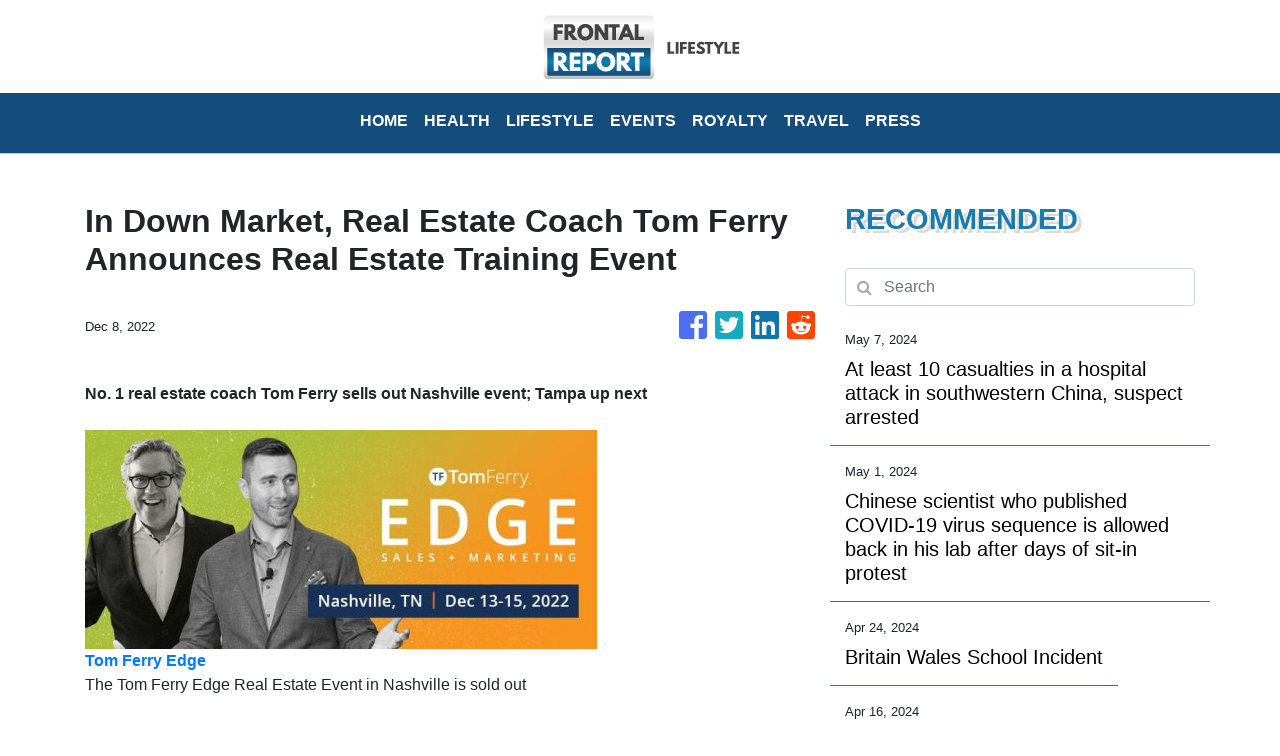

--- FILE ---
content_type: text/html; charset=utf-8
request_url: https://us-central1-vertical-news-network.cloudfunctions.net/get/fetch
body_size: 17228
content:
[
  {
    "id": 791800,
    "title": "All eyes are on Kate as she returns to public view at a military parade honoring King Charles III",
    "summary": "Britain has put on a display of birthday pageantry for King Charles III with a military parade that marked the Princess of Wales' first public appearance since her cancer diagnosis early this year",
    "slug": "all-eyes-are-on-kate-as-she-returns-to-public-view-at-a-military-parade-honoring-king-charles-iii",
    "date_published": "2024-06-15T09:30:27.000Z",
    "images": 1,
    "categories": "2355,1886,2431,59,2303,1558",
    "img_id": "6e9287e9e014472f97f69dac61df4dd0",
    "caption": "Soldiers of the "
  },
  {
    "id": 790886,
    "title": "One Tech Tip: Use a roaming eSIM on your summer travels to avoid cellphone data fees",
    "summary": "For summer trips overseas, a smartphone is essential for most people",
    "slug": "one-tech-tip-use-a-roaming-esim-on-your-summer-travels-to-avoid-cellphone-data-fees",
    "date_published": "2024-06-13T07:50:13.000Z",
    "images": 1,
    "categories": "198,4721,198,2828,1558,4637",
    "img_id": "5909eab3fbce44f784d5065c7cea404c",
    "caption": "A SIM card is sh"
  },
  {
    "id": 780618,
    "title": "UK lawmaker who wanted to be known as the 'bionic MP' says he has decided not to run for re-election",
    "summary": "A British lawmaker who returned to work this week after losing his hands and feet to sepsis has announced he won't run in the July 4 election",
    "slug": "uk-lawmaker-who-wanted-to-be-known-as-the-bionic-mp-says-he-has-decided-not-to-run-for-reelection",
    "date_published": "2024-05-24T13:48:42.000Z",
    "images": 1,
    "categories": "2303,1893,1886,1558",
    "img_id": "67b9cea249dc4f69acd0bb6c80160110",
    "caption": "Conservative leg"
  },
  {
    "id": 780686,
    "title": "A British neonatal nurse convicted of killing 7 babies loses her bid to appeal",
    "summary": "A British neonatal nurse who was convicted of murdering seven babies and the attempted murder of six others has lost her bid to appeal",
    "slug": "a-british-neonatal-nurse-convicted-of-killing-7-babies-loses-her-bid-to-appeal",
    "date_published": "2024-05-24T10:23:44.000Z",
    "images": 1,
    "categories": "2148,1768,1628,2303,1558",
    "img_id": "e0c3c4f156b7424bac0547131de62cf4",
    "caption": "This undated han"
  },
  {
    "id": 779500,
    "title": "A UK lawmaker returns to work as 'the bionic MP' after losing his hands and feet to sepsis",
    "summary": "A British lawmaker has returned to work six months after sepsis forced the amputation of his hands and feet",
    "slug": "a-uk-lawmaker-returns-to-work-as-the-bionic-mp-after-losing-his-hands-and-feet-to-sepsis",
    "date_published": "2024-05-22T10:40:51.000Z",
    "images": 1,
    "categories": "2251,2303,1886,1558",
    "img_id": "5849c60003104cf19c28e030795496d2",
    "caption": "Craig Mackinlay,"
  },
  {
    "id": 779026,
    "title": "Victims of UK's infected blood scandal to start receiving final compensation payments this year",
    "summary": "Britain's government says thousands of victims of the U.K.’s infected blood scandal will start receiving their final compensation payments this year",
    "slug": "victims-of-uks-infected-blood-scandal-to-start-receiving-final-compensation-payments-this-year",
    "date_published": "2024-05-21T14:07:52.000Z",
    "images": 1,
    "categories": "2303,2743,2303,1558",
    "img_id": "aeb006502e4041d6b3af0abf5619f912",
    "caption": "Infected blood c"
  },
  {
    "id": 778797,
    "title": "Climbing limits are being set on Mount Fuji to fight crowds and littering",
    "summary": "Those who want to climb one of the most popular trails on Japan's iconic Mount Fuji will have to book a slot and pay a fee soon",
    "slug": "climbing-limits-are-being-set-on-mount-fuji-to-fight-crowds-and-littering",
    "date_published": "2024-05-20T14:35:04.000Z",
    "images": 1,
    "categories": "3129,1410,4062,2828,1558",
    "img_id": "44d3b50c296743209a65203d0ebc99dc",
    "caption": "FILE - In this D"
  },
  {
    "id": 778459,
    "title": "Britain slammed in inquiry for infecting thousands with tainted blood and covering up the scandal",
    "summary": "An inquiry has found that British authorities and the public health service knowingly exposed tens of thousands of patients to deadly infections through contaminated blood and blood products and hid the truth about the disaster for decades",
    "slug": "britain-slammed-in-inquiry-for-infecting-thousands-with-tainted-blood-and-covering-up-the-scandal",
    "date_published": "2024-05-20T10:45:30.000Z",
    "images": 1,
    "categories": "2303,2743,2303,1558",
    "img_id": "f44ea2256f00439688b44554221eecac",
    "caption": "Cressida Haughto"
  },
  {
    "id": 778414,
    "title": "Inquiry slams successive UK governments for failures that killed thousands in infected blood scandal",
    "summary": "An inquiry has found that British authorities and the country's public health service committed a “catalogue of failures” and knowingly exposed tens of thousands of patients to deadly infections through contaminated blood and blood products",
    "slug": "inquiry-slams-successive-uk-governments-for-failures-that-killed-thousands-in-infected-blood-scandal",
    "date_published": "2024-05-20T10:45:30.000Z",
    "images": 1,
    "categories": "2303,2743,2303,1558",
    "img_id": "aeb006502e4041d6b3af0abf5619f912",
    "caption": "Infected blood c"
  },
  {
    "id": 778406,
    "title": "What happened in the UK's infected blood scandal from the 1970s to '90s?",
    "summary": "The final report of the U.K.’s infected blood inquiry has been published, six years after it started its work",
    "slug": "what-happened-in-the-uks-infected-blood-scandal-from-the-1970s-to-90s",
    "date_published": "2024-05-19T06:22:30.000Z",
    "images": 1,
    "categories": "2521,2303,2743,2303,198,1558",
    "img_id": "1240c730c181476f8ae9b9ee9930d1f2",
    "caption": "Infected blood v"
  },
  {
    "id": 778265,
    "title": "What happened in the UK's infected blood scandal? Inquiry report will be revealed on Monday",
    "summary": "The final report of the U.K.’s infected blood inquiry will be published Monday, six years after it started its work",
    "slug": "what-happened-in-the-uks-infected-blood-scandal-inquiry-report-will-be-revealed-on-monday",
    "date_published": "2024-05-19T06:22:30.000Z",
    "images": 1,
    "categories": "2521,2303,2743,2303,198,1558",
    "img_id": "1240c730c181476f8ae9b9ee9930d1f2",
    "caption": "Infected blood v"
  },
  {
    "id": 777519,
    "title": "Water, water everywhere ... most is now safe to drink in an English village after parasite outbreak",
    "summary": "Most residents near a scenic fishing village in southwestern England were told their tap water is safe to drink again after a parasite sickened more than 45 people",
    "slug": "water-water-everywhere-most-is-now-safe-to-drink-in-an-english-village-after-parasite-outbreak",
    "date_published": "2024-05-18T16:35:44.000Z",
    "images": 1,
    "categories": "2743,2303,1290,2303,1558",
    "img_id": "a1ab1a249a6741dab77d20a80164deea",
    "caption": "A general view o"
  },
  {
    "id": 776896,
    "title": "English fishing village told to boil water after outbreak from parasite sickens over 45 people",
    "summary": "A scenic fishing village in southwest England is on its third day under instructions to boil its tap water after a parasite sickened more than 45 people",
    "slug": "english-fishing-village-told-to-boil-water-after-outbreak-from-parasite-sickens-over-45-people",
    "date_published": "2024-05-17T13:39:02.000Z",
    "images": 1,
    "categories": "1733,1127,2303,1290,1558",
    "img_id": "00fd9be935074556baf802893c2d98a8",
    "caption": "People collect b"
  },
  {
    "id": 776304,
    "title": "One Tech Tip: Protecting your car from the growing risk of keyless vehicle thefts",
    "summary": "Auto technology has evolved",
    "slug": "one-tech-tip-protecting-your-car-from-the-growing-risk-of-keyless-vehicle-thefts",
    "date_published": "2024-05-16T08:39:47.000Z",
    "images": 1,
    "categories": "198,698,1628,1716,198,2828,1558,4637",
    "img_id": "45febbe8c97341259e717ccf6a01fff4",
    "caption": "FILE - A person "
  },
  {
    "id": 774974,
    "title": "Gucci hosts star-studded cruise collection fashion show in London's Tate Modern",
    "summary": "Luxury Italian fashion house Gucci has hosted a star-studded cruise collection catwalk at London's Tate Modern museum",
    "slug": "gucci-hosts-starstudded-cruise-collection-fashion-show-in-londons-tate-modern",
    "date_published": "2024-05-14T00:58:41.000Z",
    "images": 1,
    "categories": "1,2838,2828,1558,1",
    "img_id": "a62ef16e1eb248ab97355527e67a5226",
    "caption": "A model wears an"
  },
  {
    "id": 772771,
    "title": "PR executive reportedly departs China's Baidu after comments glorifying overwork draw backlash",
    "summary": "A top Baidu public relations executive has reportedly departed the Chinese technology company after she drew public outcry over comments that were seen as glorifying a culture of overwork",
    "slug": "pr-executive-reportedly-departs-chinas-baidu-after-comments-glorifying-overwork-draw-backlash",
    "date_published": "2024-05-10T03:53:53.000Z",
    "images": 1,
    "categories": "200,223,270,198,1558,2828,198",
    "img_id": "637a2dd5d1e940b0bbf5dcc08ae00763",
    "caption": "FILE - An attend"
  },
  {
    "id": 771951,
    "title": "European Medicines Agency pulls authorization for AstraZeneca's COVID shot, at company's request",
    "summary": "The pharma giant AstraZeneca has requested that the European authorization for its COVID-19 vaccine be pulled",
    "slug": "european-medicines-agency-pulls-authorization-for-astrazenecas-covid-shot-at-companys-request",
    "date_published": "2024-05-08T11:42:04.000Z",
    "images": 1,
    "categories": "2303,198,2371,2761,2303,1558",
    "img_id": "3c56dc349a6341739c155a6e0eccf4ae",
    "caption": "FILE - Medical s"
  },
  {
    "id": 771868,
    "title": "Fans are following Taylor Swift to Europe after finding Eras Tour tickets less costly there",
    "summary": "Thousands of Taylor Swift fans are following her across the pond after missing out on her U.S. concert tour last year or being put off by marked-up ticket prices",
    "slug": "fans-are-following-taylor-swift-to-europe-after-finding-eras-tour-tickets-less-costly-there",
    "date_published": "2024-05-07T19:44:56.000Z",
    "images": 1,
    "categories": "102,775,1,1,2828,198",
    "img_id": "fed7a4d90b2b4a52943215aeb2aa6829",
    "caption": "Taylor Swift fan"
  },
  {
    "id": 771246,
    "title": "At least 10 casualties in a hospital attack in southwestern China, suspect arrested",
    "summary": "Chinese state media are reporting a knife attack with possible deaths at a hospital in the country’s southwest",
    "slug": "at-least-10-casualties-in-a-hospital-attack-in-southwestern-china-suspect-arrested",
    "date_published": "2024-05-07T07:07:12.000Z",
    "images": 0,
    "categories": "2158,1628,2303,1558",
    "img_id": null,
    "caption": null
  },
  {
    "id": 770887,
    "title": "King Charles III's coronation anniversary is marked by ceremonial gun salutes across London",
    "summary": "King Charles III's coronation anniversary has been marked in London under soggy skies with ceremonial gunfire",
    "slug": "king-charles-iiis-coronation-anniversary-is-marked-by-ceremonial-gun-salutes-across-london",
    "date_published": "2024-05-06T15:51:39.000Z",
    "images": 1,
    "categories": "59,1,2303,1558",
    "img_id": "3d58f0515b384147a3f02e4b2aa8f5a2",
    "caption": "The King's Troop"
  },
  {
    "id": 770323,
    "title": "King Charles III’s openness about cancer has helped him connect with people in year after coronation",
    "summary": "King Charles III’s decision to be open about his cancer diagnosis has helped the new monarch connect with the people of Britain and strengthened the monarchy in the year since his dazzling coronation at Westminster Abbey",
    "slug": "king-charles-iiis-openness-about-cancer-has-helped-him-connect-with-people-in-year-after-coronation",
    "date_published": "2024-05-05T04:27:14.000Z",
    "images": 1,
    "categories": "2431,2303,59,2303,1,1558",
    "img_id": "74e1dd4212684876ad09ae4b19a29b7f",
    "caption": "FILE - Britain's"
  },
  {
    "id": 769363,
    "title": "A Chinese flavor of rap music is flourishing as emerging musicians find their voices",
    "summary": "In 2018, the censors who oversee Chinese media issued a directive to the nation’s entertainment industry",
    "slug": "a-chinese-flavor-of-rap-music-is-flourishing-as-emerging-musicians-find-their-voices",
    "date_published": "2024-05-03T04:39:48.000Z",
    "images": 1,
    "categories": "92,113,1,1558,2828,1",
    "img_id": "cd51d919ed5842709864b0186a39e5b5",
    "caption": "Chinese rapper B"
  },
  {
    "id": 768352,
    "title": "Chinese scientist who published COVID-19 virus sequence allowed back in his lab after sit-in protest",
    "summary": "The first scientist to publish a sequence of the COVID-19 virus in China says he has been allowed back into his lab after days of protest",
    "slug": "chinese-scientist-who-published-covid19-virus-sequence-allowed-back-in-his-lab-after-sitin-protest",
    "date_published": "2024-05-01T04:00:58.000Z",
    "images": 1,
    "categories": "1886,1840,1785,3492,2303,1558",
    "img_id": "d2f130150cd54736a80d7c564631eec8",
    "caption": "Virologist Zhang"
  },
  {
    "id": 768340,
    "title": "Chinese scientist who published COVID-19 virus sequence is allowed back in his lab after days of sit-in protest",
    "summary": "Chinese scientist who published COVID-19 virus sequence is allowed back in his lab after days of sit-in protest",
    "slug": "chinese-scientist-who-published-covid19-virus-sequence-is-allowed-back-in-his-lab-after-days-of-sitin-protest",
    "date_published": "2024-05-01T03:52:00.000Z",
    "images": 0,
    "categories": "1785,2303,3492,1558",
    "img_id": null,
    "caption": null
  },
  {
    "id": 767875,
    "title": "King Charles III returns to public duties with a trip to a cancer charity",
    "summary": "King Charles III has returned to public duties with a visit to a cancer treatment charity, beginning his carefully managed comeback after the monarch’s own cancer diagnosis sidelined him for three months",
    "slug": "king-charles-iii-returns-to-public-duties-with-a-trip-to-a-cancer-charity",
    "date_published": "2024-04-30T09:24:42.000Z",
    "images": 1,
    "categories": "2303,2431,59,3743,1,2828,1558",
    "img_id": "6c738703ac1d4d4eb8f49c1fdea7f1f7",
    "caption": "FILE - Britain's"
  },
  {
    "id": 767920,
    "title": "Chinese scientist who first published COVID sequence stages protest after being locked out of lab",
    "summary": "The first scientist to publish a sequence of the COVID-19 virus in China staged a sit-in protest outside his lab after authorities locked him out of the facility",
    "slug": "chinese-scientist-who-first-published-covid-sequence-stages-protest-after-being-locked-out-of-lab",
    "date_published": "2024-04-30T07:12:29.000Z",
    "images": 1,
    "categories": "1785,2303,3492,1558",
    "img_id": "4718406e9c614eb0bb9c1f54e84e04c7",
    "caption": "Virologist Zhang"
  },
  {
    "id": 765063,
    "title": "Britain Wales School Incident",
    "summary": "",
    "slug": "britain-wales-school-incident",
    "date_published": "2024-04-24T15:47:09.000Z",
    "images": 0,
    "categories": "2303,2158,3625",
    "img_id": null,
    "caption": null
  },
  {
    "id": 761894,
    "title": "UK's Prince William returns to public duties for first time since Kate's cancer diagnosis",
    "summary": "Prince William is returning to public duties for the first time since his wife’s cancer diagnosis",
    "slug": "uks-prince-william-returns-to-public-duties-for-first-time-since-kates-cancer-diagnosis",
    "date_published": "2024-04-18T10:27:11.000Z",
    "images": 1,
    "categories": "2431,2303,59,1,1558",
    "img_id": "278d7ad86fce455ba0d90406e8ef9589",
    "caption": "Britain's Prince"
  },
  {
    "id": 761077,
    "title": "UK lawmakers back landmark bill to gradually phase out smoking for good",
    "summary": "A plan by Britain’s government to introduce a landmark smoking ban that aims to stop young people from ever smoking has cleared its first hurdle in Parliament despite vocal opposition from within Prime Minister Rishi Sunak’s Conservative Party",
    "slug": "uk-lawmakers-back-landmark-bill-to-gradually-phase-out-smoking-for-good",
    "date_published": "2024-04-16T11:43:40.000Z",
    "images": 1,
    "categories": "1840,2767,1886,2251,2303,198,1558",
    "img_id": "a3ad9beb18eb4cf2b004b76016d7f9a1",
    "caption": "A woman smokes o"
  },
  {
    "id": 760857,
    "title": "UK lawmakers will vote on a landmark bill to gradually phase out smoking",
    "summary": "A plan by Britain’s government to introduce a landmark smoking ban that aims to stop young people from ever smoking is set to clear its first hurdle on Tuesday, despite vocal opposition from within Prime Minister Rishi Sunak’s Conservative Party",
    "slug": "uk-lawmakers-will-vote-on-a-landmark-bill-to-gradually-phase-out-smoking",
    "date_published": "2024-04-16T11:43:40.000Z",
    "images": 1,
    "categories": "1840,2767,2251,1886,2303,1558",
    "img_id": "677d65a17c034c4da20d4f9a9e010004",
    "caption": "A man smokes on "
  },
  {
    "id": 760789,
    "title": "UK lawmakers will vote on a landmark bill aiming to create the country's first smoke-free generation",
    "summary": "British lawmakers are set to vote on the government’s plans to introduce a landmark smoking ban that aims to stop young people from ever smoking",
    "slug": "uk-lawmakers-will-vote-on-a-landmark-bill-aiming-to-create-the-countrys-first-smokefree-generation",
    "date_published": "2024-04-16T11:43:40.000Z",
    "images": 0,
    "categories": "1840,1886,2303,1558",
    "img_id": null,
    "caption": null
  },
  {
    "id": 758148,
    "title": "Instagram begins blurring nudity in messages to protect teens and fight sexual extortion",
    "summary": "Instagram says it’s deploying new tools to protect young people and combat sexual extortion",
    "slug": "instagram-begins-blurring-nudity-in-messages-to-protect-teens-and-fight-sexual-extortion",
    "date_published": "2024-04-11T11:11:47.000Z",
    "images": 1,
    "categories": "4788,1677,1628,3474,1558,4637,2828,198",
    "img_id": "76ecdf6663ad4c2394a31691ad9cc702",
    "caption": "File - The Insta"
  },
  {
    "id": 755765,
    "title": "Even in the age of Google Earth, people still buy globes. Here's why they remain so alluring",
    "summary": "A bespoke globe in the age of Google Earth",
    "slug": "even-in-the-age-of-google-earth-people-still-buy-globes-heres-why-they-remain-so-alluring",
    "date_published": "2024-04-07T05:03:32.000Z",
    "images": 1,
    "categories": "1841,1886,4637,1558,2828",
    "img_id": "2e42034a1d76445a8ea5a45e53210283",
    "caption": "An artist paints"
  },
  {
    "id": 752574,
    "title": "In Taiwan, a group is battling fake news one conversation at a time — with a focus on seniors",
    "summary": "A group in Taiwan is focusing on seniors as it tries to combat fake news, one conversation at a time",
    "slug": "in-taiwan-a-group-is-battling-fake-news-one-conversation-at-a-time-with-a-focus-on-seniors",
    "date_published": "2024-04-01T05:08:30.000Z",
    "images": 1,
    "categories": "1886,5207,2828,3625,4637,1558",
    "img_id": "a927e85246a5403391d6aa75d0fe15a9",
    "caption": "Volunteers of Fa"
  },
  {
    "id": 752148,
    "title": "King Charles shakes hands, chats with crowd at most significant public outing since cancer diagnosis",
    "summary": "King Charles III shook hands and chatted with onlookers after attending an Easter service at Windsor Castle in his most significant public outing since being diagnosed with cancer last month",
    "slug": "king-charles-shakes-hands-chats-with-crowd-at-most-significant-public-outing-since-cancer-diagnosis",
    "date_published": "2024-03-31T09:16:32.000Z",
    "images": 1,
    "categories": "59,2303,1558",
    "img_id": "de06e0c43aaf460f981d703fa22e46d0",
    "caption": "Britain's King C"
  },
  {
    "id": 752061,
    "title": "King Charles attends Easter service, providing a glimpse of the monarch after cancer diagnosis",
    "summary": "King Charles III is joining the queen and other members of the royal family for an Easter service at Windsor Castle in what will be his most significant public appearance since he was diagnosed with cancer last month",
    "slug": "king-charles-attends-easter-service-providing-a-glimpse-of-the-monarch-after-cancer-diagnosis",
    "date_published": "2024-03-31T09:16:32.000Z",
    "images": 1,
    "categories": "2431,2303,59,1558",
    "img_id": "2d1084eb39db4a2fb1ccd1ed3704ffa3",
    "caption": "Britain's King C"
  },
  {
    "id": 751917,
    "title": "Japanese officials inspect 2 factories making health supplements linked to 5 deaths",
    "summary": "Japanese government health officials are inspecting a factory that produces health supplements that have been linked to at least five deaths and the hospitalization of more than 100 others",
    "slug": "japanese-officials-inspect-2-factories-making-health-supplements-linked-to-5-deaths",
    "date_published": "2024-03-30T03:55:32.000Z",
    "images": 1,
    "categories": "2566,2303,198,2721,330,346,2303,198,1558",
    "img_id": "eeac0abf0f0046ea8e997b5e01668914",
    "caption": "Japan's health m"
  },
  {
    "id": 751368,
    "title": "Japanese authorities raid a factory making health supplements linked to 5 deaths",
    "summary": "Japanese government health officials are raiding a factory that produces health supplements they say have killed at least five people and hospitalized more than 100 others",
    "slug": "japanese-authorities-raid-a-factory-making-health-supplements-linked-to-5-deaths",
    "date_published": "2024-03-30T03:55:32.000Z",
    "images": 1,
    "categories": "2566,2721,2303,198,330,346,2303,198,1558",
    "img_id": "c49feec81e72430ebd6b4a0b6d505b76",
    "caption": "Japan's health m"
  },
  {
    "id": 750943,
    "title": "5 dead and over 100 hospitalized from recalled Japanese health supplements",
    "summary": "In the week since a line of Japanese health supplements began being recalled, five people have died and more than 100 people are hospitalized",
    "slug": "5-dead-and-over-100-hospitalized-from-recalled-japanese-health-supplements",
    "date_published": "2024-03-29T07:11:52.000Z",
    "images": 1,
    "categories": "198,2721,346,198,2303,1558",
    "img_id": "9a33214f70014813a5f53a4d20e0156a",
    "caption": "Akihiro Kobayash"
  },
  {
    "id": 750439,
    "title": "Oxford coach blasts Thames pollution as a national disgrace ahead of Boat Race with Cambridge",
    "summary": "The coach of Oxford’s crew taking part in the Boat Race has described the pollution in London’s River Thames as a “national disgrace” as the company responsible for its upkeep faces mounting financial difficulties that critics say will need it to be taken back into state hands",
    "slug": "oxford-coach-blasts-thames-pollution-as-a-national-disgrace-ahead-of-boat-race-with-cambridge",
    "date_published": "2024-03-28T09:34:32.000Z",
    "images": 1,
    "categories": "1893,2512,1290,4363,2303,1558,1290,4062",
    "img_id": "6d387656862e4f0891d74c86cd8b17d1",
    "caption": "The Cambridge Me"
  },
  {
    "id": 750409,
    "title": "'National disgrace': Oxford coach laments pollution in the Thames ahead of Boat Race",
    "summary": "The coach of Oxford’s crew taking part in the Boat Race has described the pollution in London’s River Thames as a “national disgrace.”",
    "slug": "national-disgrace-oxford-coach-laments-pollution-in-the-thames-ahead-of-boat-race",
    "date_published": "2024-03-28T09:34:32.000Z",
    "images": 1,
    "categories": "4062,4363,2303,4062",
    "img_id": "6d387656862e4f0891d74c86cd8b17d1",
    "caption": "The Cambridge Me"
  },
  {
    "id": 749935,
    "title": "A Japanese supplement pill is recalled after two people died and more than 100 were hospitalized",
    "summary": "Health supplement products believed to have caused two deaths and sickened more than 100 people have been ordered to be taken off store shelves in Japan",
    "slug": "a-japanese-supplement-pill-is-recalled-after-two-people-died-and-more-than-100-were-hospitalized",
    "date_published": "2024-03-27T10:12:28.000Z",
    "images": 1,
    "categories": "198,346,198,2303,1558",
    "img_id": "f299102c39c24800ab93f743f354b0f3",
    "caption": "Akihiro Kobayash"
  },
  {
    "id": 749757,
    "title": "Those Godzilla claw shoes on the Oscars red carpet are just one of Hazama's 'dark fantasy' creations",
    "summary": "One Japanese creation grabbing attention on the Oscars red carpet wasn’t a movie",
    "slug": "those-godzilla-claw-shoes-on-the-oscars-red-carpet-are-just-one-of-hazamas-dark-fantasy-creations",
    "date_published": "2024-03-27T03:40:28.000Z",
    "images": 1,
    "categories": "69,4811,45,2838,1,1558,2828,198,1",
    "img_id": "40049de1f21f45928b95dcb03f5ea605",
    "caption": "FILE - Cast and "
  },
  {
    "id": 749416,
    "title": "King Charles III will attend Easter Sunday service in his first major appearance since diagnosis",
    "summary": "Buckingham Palace officials say King Charles III and Queen Camilla will attend an Easter service at the chapel at Windsor Castle on Sunday",
    "slug": "king-charles-iii-will-attend-easter-sunday-service-in-his-first-major-appearance-since-diagnosis",
    "date_published": "2024-03-26T12:22:33.000Z",
    "images": 1,
    "categories": "2303,59,1558",
    "img_id": "0327dc3df40e463e96917f495af356c2",
    "caption": "FILE - Britain's"
  },
  {
    "id": 747721,
    "title": "The double cancer blow to Kate and King Charles leaves Britain's royal family depleted and strained",
    "summary": "The Princess of Wales’ disclosure that she has cancer and will take time off to recover leaves the ranks of working royals depleted and strains a monarchy that King Charles III has sought to slim down",
    "slug": "the-double-cancer-blow-to-kate-and-king-charles-leaves-britains-royal-family-depleted-and-strained",
    "date_published": "2024-03-23T13:49:10.000Z",
    "images": 1,
    "categories": "1886,59,2828,1558",
    "img_id": "421fb6b70c8f460b8b760987edb10b9a",
    "caption": "Media waits outs"
  },
  {
    "id": 747684,
    "title": "Worldwide support pours in for Kate, the Princess of Wales, after shocking cancer reveal",
    "summary": "Support has poured in from around the world for Kate, the Princess of Wales, after she revealed in a candid video message that she is undergoing chemotherapy for cancer following major abdominal surgery",
    "slug": "worldwide-support-pours-in-for-kate-the-princess-of-wales-after-shocking-cancer-reveal",
    "date_published": "2024-03-23T11:48:09.000Z",
    "images": 1,
    "categories": "2355,2399,2431,2303,59,1558",
    "img_id": "5642bb686042489db06c1fc847eedd08",
    "caption": "FILE - Britain's"
  },
  {
    "id": 747246,
    "title": "Kate, Princess of Wales, says she has cancer and is undergoing chemotherapy",
    "summary": "Kate, the Princess of Wales, says she has cancer and is undergoing chemotherapy",
    "slug": "kate-princess-of-wales-says-she-has-cancer-and-is-undergoing-chemotherapy",
    "date_published": "2024-03-22T18:05:23.000Z",
    "images": 1,
    "categories": "2399,2431,2303,59,2355,2828,1,1558",
    "img_id": "81d7e8d5206e4283924acb907091fbda",
    "caption": "FILE - Britain's"
  },
  {
    "id": 747145,
    "title": "Nike's new England men's soccer shirt is causing a stir with its recolored flag",
    "summary": "The decision by Nike to change the color of the St. George’s Cross on the new England men's soccer shirt from the traditional red and white is causing controversy",
    "slug": "nikes-new-england-mens-soccer-shirt-is-causing-a-stir-with-its-recolored-flag",
    "date_published": "2024-03-22T13:57:19.000Z",
    "images": 1,
    "categories": "4062,4455,4062,2828,1558",
    "img_id": "ba2066df8c154a8e9b229ebdcdafb311",
    "caption": "A view of Nike's"
  },
  {
    "id": 745980,
    "title": "Did UK hospital staff try to snoop on Princess Kate's medical records? Privacy watchdog investigates",
    "summary": "A British privacy watchdog is looking into a report that staff at a private London hospital tried to snoop on the Princess of Wales’ medical records while she was a patient for abdominal surgery",
    "slug": "did-uk-hospital-staff-try-to-snoop-on-princess-kates-medical-records-privacy-watchdog-investigates",
    "date_published": "2024-03-20T09:39:08.000Z",
    "images": 1,
    "categories": "2399,2303,59,2828,1558",
    "img_id": "dd3748125c74472286b38f234ede2b24",
    "caption": "FILE - A general"
  },
  {
    "id": 745479,
    "title": "A newspaper says video of Prince William and Kate should halt royal rumor mill. That's a tall order",
    "summary": "A British newspaper says Prince William and his wife Catherine have been filmed at a farm shop near their Windsor home",
    "slug": "a-newspaper-says-video-of-prince-william-and-kate-should-halt-royal-rumor-mill-thats-a-tall-order",
    "date_published": "2024-03-19T09:38:01.000Z",
    "images": 1,
    "categories": "1886,59,2828,1558",
    "img_id": "9db8f3add40b4751915a2d1778135194",
    "caption": "FILE - Britain's"
  },
  {
    "id": 741158,
    "title": "Kate, Princess of Wales, apologizes for editing family photo that fueled rumors about her health",
    "summary": "The Princess of Wales has apologized for “confusion” caused by her editing of a family photo released by the palace",
    "slug": "kate-princess-of-wales-apologizes-for-editing-family-photo-that-fueled-rumors-about-her-health",
    "date_published": "2024-03-11T10:54:05.000Z",
    "images": 1,
    "categories": "1886,2303,59,1,2828,1558",
    "img_id": "9db8f3add40b4751915a2d1778135194",
    "caption": "FILE - Britain's"
  },
  {
    "id": 738107,
    "title": "King Charles' diagnosis throws UK's long cancer treatment waiting times into sharp relief",
    "summary": "Waiting times to diagnose and treat cancer across the U.K. have worsened in recent years and are at near record highs",
    "slug": "king-charles-diagnosis-throws-uks-long-cancer-treatment-waiting-times-into-sharp-relief",
    "date_published": "2024-03-06T05:01:55.000Z",
    "images": 1,
    "categories": "59,2431,2303,2303,1558",
    "img_id": "f429ba266b6c4aa79c041bf12bdc7525",
    "caption": "This July 2023 s"
  },
  {
    "id": 737771,
    "title": "Princess of Wales to appear in June for royal ceremony, first confirmed official duty since surgery",
    "summary": "British government officials have announced the first major official duty for Kate, the Princess of Wales, since she underwent abdominal surgery",
    "slug": "princess-of-wales-to-appear-in-june-for-royal-ceremony-first-confirmed-official-duty-since-surgery",
    "date_published": "2024-03-05T12:31:18.000Z",
    "images": 1,
    "categories": "1886,2399,2303,59,1558",
    "img_id": "2af5918d94094b17bff467e41d2d327a",
    "caption": "FILE - Britain's"
  },
  {
    "id": 734962,
    "title": "One Tech Tip: Don't use rice for your device. Here's how to dry out your smartphone",
    "summary": "Oops, you slipped next to the pool and dropped your phone into the water",
    "slug": "one-tech-tip-dont-use-rice-for-your-device-heres-how-to-dry-out-your-smartphone",
    "date_published": "2024-02-29T09:54:37.000Z",
    "images": 1,
    "categories": "198,198,2828,1558,4637",
    "img_id": "aa9ac214e36b4c7a9145b5d658ee9d39",
    "caption": "A view of a wet "
  },
  {
    "id": 734433,
    "title": "Hong Kong lifts curbs on property market, to spend more on tourism",
    "summary": "Hong Kong’s government is lifting some curbs on property deals after home prices fell to a seven-year low",
    "slug": "hong-kong-lifts-curbs-on-property-market-to-spend-more-on-tourism",
    "date_published": "2024-02-28T07:12:09.000Z",
    "images": 1,
    "categories": "304,775,198,3240,1558,198",
    "img_id": "3c5c1308c4244e5587fbb6f457a8d9f4",
    "caption": "Hong Kong's Fina"
  },
  {
    "id": 729897,
    "title": "Founder of Japanese dollar-store chain Daiso dies; he was 80",
    "summary": "Hirotake Yano, who founded the 100-yen retail chain Daiso, Japan’s equivalent of the dollar store, has died",
    "slug": "founder-of-japanese-dollarstore-chain-daiso-dies-he-was-80",
    "date_published": "2024-02-20T09:28:09.000Z",
    "images": 1,
    "categories": "198,198,2828,1558",
    "img_id": "f140893423284052a8f6774c0bfdb61e",
    "caption": "A Daiso signboar"
  },
  {
    "id": 727456,
    "title": "Zendaya stuns at 'Dune: Part Two' world premiere in vintage silver cyborg suit by Mugler",
    "summary": "Zendaya stunned Thursday at the “Dune: Part Two” world premiere in London in a silver cyborg suit",
    "slug": "zendaya-stuns-at-dune-part-two-world-premiere-in-vintage-silver-cyborg-suit-by-mugler",
    "date_published": "2024-02-15T23:07:35.000Z",
    "images": 1,
    "categories": "2838,2828,1",
    "img_id": "f71cc49d00c948ec984f164cc602566b",
    "caption": "Zendaya poses fo"
  },
  {
    "id": 727258,
    "title": "London's iconic underground map is getting an update, with 6 new names and colors",
    "summary": "London's iconic underground train map is getting a major update",
    "slug": "londons-iconic-underground-map-is-getting-an-update-with-6-new-names-and-colors",
    "date_published": "2024-02-15T12:25:13.000Z",
    "images": 1,
    "categories": "1799,5203,1802,1886,304,2828,1558",
    "img_id": "57c7e46d0b81439a885728b6e7ec4839",
    "caption": "A sign for the n"
  },
  {
    "id": 727093,
    "title": "Queen Camilla, once shunned by British public, comes to the rescue as Charles is treated for cancer",
    "summary": "What a difference a few decades can make",
    "slug": "queen-camilla-once-shunned-by-british-public-comes-to-the-rescue-as-charles-is-treated-for-cancer",
    "date_published": "2024-02-15T05:46:31.000Z",
    "images": 1,
    "categories": "59,2828,1558",
    "img_id": "903eefdf77f543fea1d727c1f0802b46",
    "caption": "FILE - Britain's"
  },
  {
    "id": 726090,
    "title": "King Charles III returns to London from country retreat for expected cancer treatment",
    "summary": "King Charles III has returned to London from his country retreat for what is expected to be further treatment following his cancer diagnosis",
    "slug": "king-charles-iii-returns-to-london-from-country-retreat-for-expected-cancer-treatment",
    "date_published": "2024-02-13T11:25:31.000Z",
    "images": 1,
    "categories": "2303,2431,59,1,1558",
    "img_id": "499555f590a44c368a3374a2eba96e4f",
    "caption": "Britain's King C"
  },
  {
    "id": 724942,
    "title": "UK's King Charles III attends church for first time since revealing he has cancer",
    "summary": "King Charles III attended church services Sunday for the first time since his cancer diagnosis",
    "slug": "uks-king-charles-iii-attends-church-for-first-time-since-revealing-he-has-cancer",
    "date_published": "2024-02-11T10:08:44.000Z",
    "images": 1,
    "categories": "2431,2303,59,1558,1",
    "img_id": "d568f8bdf86e47bda5f8a0770032917c",
    "caption": "Britain's King C"
  },
  {
    "id": 723655,
    "title": "King Charles III is doing 'extremely well' after cancer diagnosis, queen says at charity event",
    "summary": "Queen Camilla has described King Charles III as doing well given his cancer diagnosis, adding that he has been touched by the messages of support he’s received from the public",
    "slug": "king-charles-iii-is-doing-extremely-well-after-cancer-diagnosis-queen-says-at-charity-event",
    "date_published": "2024-02-08T21:58:04.000Z",
    "images": 1,
    "categories": "2431,2303,59,1558",
    "img_id": "098e514f37e044fca1294ce7841a57f4",
    "caption": "FILE - Britain's"
  },
  {
    "id": 722889,
    "title": "Prince William returns to public duties at a time when the UK monarchy needs him more than ever",
    "summary": "Prince William is returning to royal duties for the first time since his father King Charles III announced his cancer diagnosis and his wife Kate was hospitalized for abdominal surgery",
    "slug": "prince-william-returns-to-public-duties-at-a-time-when-the-uk-monarchy-needs-him-more-than-ever",
    "date_published": "2024-02-07T13:35:40.000Z",
    "images": 1,
    "categories": "59,2303,1,2303,1558",
    "img_id": "2d241673419b4b5b8e8f2d542420a9ba",
    "caption": "Suzanne Hutchins"
  },
  {
    "id": 722730,
    "title": "By disclosing his cancer, Charles breaks centuries of royal tradition. But he shares only so much",
    "summary": "The palace’s disclosure that King Charles III has been diagnosed with cancer shattered centuries of British history and tradition",
    "slug": "by-disclosing-his-cancer-charles-breaks-centuries-of-royal-tradition-but-he-shares-only-so-much",
    "date_published": "2024-02-07T05:13:54.000Z",
    "images": 1,
    "categories": "1886,2337,2683,2303,2431,59,2303,2828,1,1558",
    "img_id": "571cbedfc9ab4faead334b39a226998a",
    "caption": "FILE - In this W"
  },
  {
    "id": 722275,
    "title": "Key events in the life of King Charles III",
    "summary": "King Charles III has been diagnosed with an unspecified type of cancer",
    "slug": "key-events-in-the-life-of-king-charles-iii",
    "date_published": "2024-02-06T05:06:31.000Z",
    "images": 1,
    "categories": "59,1,2303,1558",
    "img_id": "5c67dcfbc8234a16ae3cc98c5bbe0af5",
    "caption": "FILE - Britain's"
  },
  {
    "id": 722049,
    "title": "King Charles III has been diagnosed with cancer, will halt public duties as he undergoes treatment",
    "summary": "Buckingham Palace says that King Charles III has been diagnosed with cancer and has begun treatment",
    "slug": "king-charles-iii-has-been-diagnosed-with-cancer-will-halt-public-duties-as-he-undergoes-treatment",
    "date_published": "2024-02-05T18:08:25.000Z",
    "images": 1,
    "categories": "1886,59,2303,2431,1558",
    "img_id": "03ade6bd11ee40229e539bf48aa7ed22",
    "caption": "FILE - Britain's"
  },
  {
    "id": 722214,
    "title": "King Charles III is being treated for cancer and will temporarily halt his public duties",
    "summary": "Britain's King Charles III has been diagnosed with cancer and has begun treatment",
    "slug": "king-charles-iii-is-being-treated-for-cancer-and-will-temporarily-halt-his-public-duties",
    "date_published": "2024-02-05T18:08:25.000Z",
    "images": 1,
    "categories": "1886,59,2303,2431,1,2828,1558",
    "img_id": "5c67dcfbc8234a16ae3cc98c5bbe0af5",
    "caption": "FILE - Britain's"
  },
  {
    "id": 719630,
    "title": "Britain Corrosive Substance",
    "summary": "",
    "slug": "britain-corrosive-substance",
    "date_published": "2024-02-01T00:49:48.000Z",
    "images": 0,
    "categories": "2303",
    "img_id": null,
    "caption": null
  },
  {
    "id": 718475,
    "title": "King Charles III has been discharged from a London hospital after a prostate procedure",
    "summary": "King Charles III and daughter-in-law the Princess of Wales have both left a private London hospital following unrelated medical treatments that have made the health of the royal family headlines news in the United Kingdom",
    "slug": "king-charles-iii-has-been-discharged-from-a-london-hospital-after-a-prostate-procedure",
    "date_published": "2024-01-29T12:19:46.000Z",
    "images": 1,
    "categories": "59,2696,2303,1,2303,1558",
    "img_id": "3fac593130d44e9eb202d649cd5d46f5",
    "caption": "Britain's King C"
  },
  {
    "id": 718216,
    "title": "The UK says it will ban disposable vapes and curb candy-flavored e-cigarettes aimed at kids",
    "summary": "The British government says it will ban the sale of disposable vapes and limit their cornucopia of flavors in an effort to prevent children becoming addicted to nicotine",
    "slug": "the-uk-says-it-will-ban-disposable-vapes-and-curb-candyflavored-ecigarettes-aimed-at-kids",
    "date_published": "2024-01-29T09:36:42.000Z",
    "images": 1,
    "categories": "1886,198,1558,2303",
    "img_id": "e74634f5e39d42fbb5d10b71004dd050",
    "caption": "FILE - Electroni"
  },
  {
    "id": 716876,
    "title": "King Charles III is doing well after scheduled prostate treatment",
    "summary": "Queen Camilla says King Charles III is doing well after undergoing a “corrective procedure” for an enlarged prostate",
    "slug": "king-charles-iii-is-doing-well-after-scheduled-prostate-treatment",
    "date_published": "2024-01-26T09:43:12.000Z",
    "images": 1,
    "categories": "59,2303,2696,1,1558",
    "img_id": "a51d883771714020a8b6e88ee9d63011",
    "caption": "FILE - Britain's"
  },
  {
    "id": 716851,
    "title": "King Charles III is admitted to a hospital for a scheduled prostate operation",
    "summary": "King Charles III has arrived at a private London hospital to undergo a “corrective procedure” for an enlarged prostate, Buckingham Place",
    "slug": "king-charles-iii-is-admitted-to-a-hospital-for-a-scheduled-prostate-operation",
    "date_published": "2024-01-26T09:43:12.000Z",
    "images": 0,
    "categories": "59,2399,2303,2696,1,1558",
    "img_id": null,
    "caption": null
  },
  {
    "id": 716750,
    "title": "A US scientist has brewed up a storm by offering Britain advice on making tea",
    "summary": "An American scientist has sparked a trans-Atlantic tempest in a teapot by offering Britain advice on its favorite hot beverage",
    "slug": "a-us-scientist-has-brewed-up-a-storm-by-offering-britain-advice-on-making-tea",
    "date_published": "2024-01-24T16:46:55.000Z",
    "images": 1,
    "categories": "2828,1558",
    "img_id": "602a19df475341729c5a51dbefd0336f",
    "caption": "FILE - A cup of "
  },
  {
    "id": 715001,
    "title": "Millions in the UK are being urged to get vaccinations during a surge in measles cases",
    "summary": "U.K. health officials are urging millions of parents to book their children in for missed measles, mumps and rubella shots amid a sharp increase in the number of measles cases and the lowest vaccination rates in a decade",
    "slug": "millions-in-the-uk-are-being-urged-to-get-vaccinations-during-a-surge-in-measles-cases",
    "date_published": "2024-01-22T13:46:10.000Z",
    "images": 0,
    "categories": "2543,2303,2530,2761,2534,2303,1558",
    "img_id": null,
    "caption": null
  },
  {
    "id": 714632,
    "title": "Sarah, the Duchess of York, diagnosed with malignant melanoma found during breast cancer treatment",
    "summary": "Sarah, the Duchess of York, has been diagnosed with a malignant skin cancer that was discovered during her treatment for breast cancer",
    "slug": "sarah-the-duchess-of-york-diagnosed-with-malignant-melanoma-found-during-breast-cancer-treatment",
    "date_published": "2024-01-21T19:45:40.000Z",
    "images": 1,
    "categories": "2451,2303,2434,59,1,1558",
    "img_id": "79f4b73b17794da69af7059e0a6e055b",
    "caption": "FILE - Sarah Fer"
  },
  {
    "id": 713366,
    "title": "Prince Harry drops libel case against Daily Mail after damaging pretrial ruling",
    "summary": "Prince Harry has dropped his libel lawsuit against the publisher of a British tabloid following a ruling that had damaged his case and in which the judge suggested he might lose at trial",
    "slug": "prince-harry-drops-libel-case-against-daily-mail-after-damaging-pretrial-ruling",
    "date_published": "2024-01-19T15:39:01.000Z",
    "images": 1,
    "categories": "1628,2148,1777,59,1772,1768,198,2828,1558",
    "img_id": "4cea07d618764902af46698395f89c8a",
    "caption": "FILE - Britain's"
  },
  {
    "id": 713243,
    "title": "Japan's imperial family hosts a poetry reading with a focus on peace to welcome the new year",
    "summary": "Japanese Empress Masako has expressed her yearning for peace as a mother’s love in her poem, read at an annual celebration of poetry at the Imperial Palace in Tokyo",
    "slug": "japans-imperial-family-hosts-a-poetry-reading-with-a-focus-on-peace-to-welcome-the-new-year",
    "date_published": "2024-01-19T07:28:54.000Z",
    "images": 1,
    "categories": "41,1,1,2828,1558",
    "img_id": "5077cbc9a47d453eaf2392edaf524430",
    "caption": "Japan's Emperor "
  },
  {
    "id": 712285,
    "title": "Palace says Kate hospitalized for abdominal surgery. King Charles III to have prostate treatment",
    "summary": "Kensington Palace says the Princess of Wales has been hospitalized after undergoing planned abdominal surgery and will remain at the private London Clinic for up to two weeks",
    "slug": "palace-says-kate-hospitalized-for-abdominal-surgery-king-charles-iii-to-have-prostate-treatment",
    "date_published": "2024-01-17T14:25:33.000Z",
    "images": 1,
    "categories": "2303,1886,59,1,1558",
    "img_id": "6fece9198b2143058502d514631a3774",
    "caption": "Britain's King C"
  },
  {
    "id": 710694,
    "title": "Japan's Kishida vows more funds to quake-hit zone as worry over diseases in evacuation centers rises",
    "summary": "Japan’s Prime Minister Fumio Kishida said he was “speechless” by the severity and immense destruction of the disaster zone he saw during the helicopter ride on his first visit to the country’s north-central region of Noto since the deadly Jan. 1 earthquakes, amid worries about spreading diseases in evacuation centers",
    "slug": "japans-kishida-vows-more-funds-to-quakehit-zone-as-worry-over-diseases-in-evacuation-centers-rises",
    "date_published": "2024-01-14T06:17:22.000Z",
    "images": 1,
    "categories": "1608,1737,1593,2303,1558",
    "img_id": "2676e4b754c04b50a9e1d48039ff40f7",
    "caption": "CORRECTS DATE - "
  },
  {
    "id": 701193,
    "title": "Add an old English twist to your holiday cocktails with sloe gin. Here are 4 recipes",
    "summary": "It’s a festive old English drink that you can have fun experimenting with",
    "slug": "add-an-old-english-twist-to-your-holiday-cocktails-with-sloe-gin-here-are-4-recipes",
    "date_published": "2023-12-27T13:55:38.000Z",
    "images": 1,
    "categories": "2981,2896,1,2828",
    "img_id": "8267deeee281469696a47a991e7aa0fe",
    "caption": "This Dec. 2023 i"
  },
  {
    "id": 701108,
    "title": "Bill Granger, chef who brought Aussie-style breakfast to world capitals, dies at 54",
    "summary": "Bill Granger, the Australian chef, food writer and restaurant owner who brought Aussie-style food to international capitals from London to Seoul, has died",
    "slug": "bill-granger-chef-who-brought-aussiestyle-breakfast-to-world-capitals-dies-at-54",
    "date_published": "2023-12-27T11:29:35.000Z",
    "images": 1,
    "categories": "2896,2828,1558",
    "img_id": "6e451b2f8645488ebd085a7c42dab62c",
    "caption": "FILE - Bill Gran"
  },
  {
    "id": 700400,
    "title": "Whisky wooing young Chinese away from 'baijiu' as top distillers target a growing market",
    "summary": "A distillery in southwestern China is aiming to tap a growing taste among young Chinese for whisky in place of the traditional “baijiu” liquor used to toast festive occasions",
    "slug": "whisky-wooing-young-chinese-away-from-baijiu-as-top-distillers-target-a-growing-market",
    "date_published": "2023-12-26T03:56:38.000Z",
    "images": 1,
    "categories": "715,198,198,2828,1558",
    "img_id": "588b958e146c403b96fe961577ea8b96",
    "caption": "In this image fr"
  },
  {
    "id": 695751,
    "title": "UK parliamentarian admits lying about lucrative pandemic contracts but says she's done nothing wrong",
    "summary": "A member of Britain’s House of Lords has acknowledged that she repeatedly lied about her links to a company that was awarded lucrative contracts to supply protective equipment during the coronavirus pandemic",
    "slug": "uk-parliamentarian-admits-lying-about-lucrative-pandemic-contracts-but-says-shes-done-nothing-wrong",
    "date_published": "2023-12-17T12:41:31.000Z",
    "images": 1,
    "categories": "1677,198,3480,1886,1768,2303,198,1558",
    "img_id": "82b898030149429793ce15a1deba4901",
    "caption": "FILE - Baroness "
  },
  {
    "id": 695105,
    "title": "Women and children first? Experts say that in most crises, it's more like everyone for themselves",
    "summary": "So much for the women-and-children-first rule of rescues in crisis",
    "slug": "women-and-children-first-experts-say-that-in-most-crises-its-more-like-everyone-for-themselves",
    "date_published": "2023-12-16T05:03:20.000Z",
    "images": 0,
    "categories": "1737,1741,1593,1605,2828,2303,1558",
    "img_id": null,
    "caption": null
  },
  {
    "id": 694024,
    "title": "AP PHOTOS: Crowds bundle up to take snowy photos of Beijing's imperial-era architecture",
    "summary": "",
    "slug": "ap-photos-crowds-bundle-up-to-take-snowy-photos-of-beijings-imperialera-architecture",
    "date_published": "2023-12-14T09:32:30.000Z",
    "images": 1,
    "categories": "1862,2828,1558",
    "img_id": "ddede8b87d75424a976150fad70323b4",
    "caption": "The snow covered"
  },
  {
    "id": 690517,
    "title": "Former UK leader Boris Johnson defends efforts to balance health and economy at COVID-19 inquiry",
    "summary": "Former U.K. Prime Minister Boris Johnson is defending his efforts to balance the health and economic impacts of COVID-19",
    "slug": "former-uk-leader-boris-johnson-defends-efforts-to-balance-health-and-economy-at-covid19-inquiry",
    "date_published": "2023-12-07T10:08:55.000Z",
    "images": 1,
    "categories": "1744,2303,2303,1558",
    "img_id": "3799b37328e1492fa1116344806462f1",
    "caption": "Britain's former"
  },
  {
    "id": 689632,
    "title": "Prince Harry challenges the decision to strip him of security in Britain after he moved to the US",
    "summary": "Prince Harry is challenging the British government's decision to strip him of his security detail after he gave up his status as a working member of the royal family and moved to the United States",
    "slug": "prince-harry-challenges-the-decision-to-strip-him-of-security-in-britain-after-he-moved-to-the-us",
    "date_published": "2023-12-05T06:07:52.000Z",
    "images": 1,
    "categories": "59,2148,1886,1772,2828,1,198,1558",
    "img_id": "f40801cb379d40a7a27ccf39d187bae7",
    "caption": "FILE - Prince Ha"
  },
  {
    "id": 689106,
    "title": "Oxford University Press has named 'rizz' as its word of the year",
    "summary": "Oxford University Press has named “rizz″ as its word of the year to highlight the popularity of a term used by Generation Z to describe someone’s ability to attract or seduce another person",
    "slug": "oxford-university-press-has-named-rizz-as-its-word-of-the-year",
    "date_published": "2023-12-04T10:36:59.000Z",
    "images": 1,
    "categories": "18,1,2828,1558",
    "img_id": "10304f119eba4943b6b68299a7a76320",
    "caption": "FILE - An Oxford"
  },
  {
    "id": 686151,
    "title": "Greek officials angry and puzzled after UK's Sunak scraps leaders' meeting over Parthenon Marbles",
    "summary": "Greek officials say they will continue talks with the British Museum on bringing the Parthenon Marbles back to Athens",
    "slug": "greek-officials-angry-and-puzzled-after-uks-sunak-scraps-leaders-meeting-over-parthenon-marbles",
    "date_published": "2023-11-28T11:41:35.000Z",
    "images": 1,
    "categories": "1886,1292,2828,1558",
    "img_id": "fffd5506cb4c4c8fb915ea12075020a6",
    "caption": "Visitors look at"
  },
  {
    "id": 685686,
    "title": "Artist Zeng Fanzhi depicts 'zero-COVID' after a lifetime of service to the Chinese state",
    "summary": "A year after protests pushed Beijing to end its stringent “zero-COVID” controls, a retired architect is on the road displaying portraits of life under the policy",
    "slug": "artist-zeng-fanzhi-depicts-zerocovid-after-a-lifetime-of-service-to-the-chinese-state",
    "date_published": "2023-11-27T01:12:44.000Z",
    "images": 1,
    "categories": "183,171,1,1785,1886,2828,1,2303,1558",
    "img_id": "8f7774112ffb4a28aa1ed0874ec2be43",
    "caption": "Zeng Fanzhi, a r"
  },
  {
    "id": 685075,
    "title": "China Respiratory Illnesses",
    "summary": "",
    "slug": "china-respiratory-illnesses",
    "date_published": "2023-11-26T21:22:15.000Z",
    "images": 0,
    "categories": "2303,2571",
    "img_id": null,
    "caption": null
  },
  {
    "id": 685066,
    "title": "China says a surge in respiratory illnesses is caused by flu and other known pathogens",
    "summary": "China’s health ministry says a surge in respiratory illnesses across the country that has drawn the attention of the World Health Organization is caused by the flu and other known pathogens and not by a novel virus",
    "slug": "china-says-a-surge-in-respiratory-illnesses-is-caused-by-flu-and-other-known-pathogens",
    "date_published": "2023-11-26T12:14:07.000Z",
    "images": 1,
    "categories": "2571,2303,1558,2303",
    "img_id": "ce326e0c20d84488bcf1908de0b6e35d",
    "caption": "A man carriers a"
  },
  {
    "id": 683771,
    "title": "WHO China Pneumonia",
    "summary": "",
    "slug": "who-china-pneumonia",
    "date_published": "2023-11-24T12:59:02.000Z",
    "images": 0,
    "categories": "2303,2571,2538",
    "img_id": null,
    "caption": null
  },
  {
    "id": 683839,
    "title": "China will allow visa-free entry for France, Germany, Italy, the Netherlands, Spain and Malaysia",
    "summary": "China has announced that it will allow visa-free entry for citizens of five European countries and Malaysia as it tries to encourage more people to visit for business and tourism",
    "slug": "china-will-allow-visafree-entry-for-france-germany-italy-the-netherlands-spain-and-malaysia",
    "date_published": "2023-11-24T09:44:49.000Z",
    "images": 0,
    "categories": "2303,775,198,1558",
    "img_id": null,
    "caption": null
  },
  {
    "id": 683409,
    "title": "3 children and a woman injured in Ireland in a suspected stabbing. A person was taken into custody",
    "summary": "Three young children and a woman have been injured in Dublin’s city center in what Irish police have termed “a serious public order incident.”",
    "slug": "3-children-and-a-woman-injured-in-ireland-in-a-suspected-stabbing-a-person-was-taken-into-custody",
    "date_published": "2023-11-23T15:27:25.000Z",
    "images": 1,
    "categories": "2303,2682,2673,1558",
    "img_id": "7797ddb80a674f4286df13b8a813ec16",
    "caption": "The scene in Dub"
  },
  {
    "id": 683367,
    "title": "Five people injured, including three young children, during suspected stabbing incident in Dublin",
    "summary": "Irish police said five people were injured, including three young children, in Dublin in what they termed a “serious public order incident.”",
    "slug": "five-people-injured-including-three-young-children-during-suspected-stabbing-incident-in-dublin",
    "date_published": "2023-11-23T15:27:25.000Z",
    "images": 0,
    "categories": "2673,2682,2303,1558",
    "img_id": null,
    "caption": null
  },
  {
    "id": 681771,
    "title": "Former British Prime Minister Boris Johnson 'bamboozled' by science, ex-adviser tells inquiry",
    "summary": "Boris Johnson, the former British prime minister, struggled to come to grips with much of the science during the coronavirus pandemic, according to his then chief scientific advisor",
    "slug": "former-british-prime-minister-boris-johnson-bamboozled-by-science-exadviser-tells-inquiry",
    "date_published": "2023-11-20T13:36:54.000Z",
    "images": 1,
    "categories": "1744,2303,1886,2303,1558",
    "img_id": "712c2151912542e1975042f8ebb6c2af",
    "caption": "From left, forme"
  },
  {
    "id": 679535,
    "title": "Gene therapy for sickle cell and thalassemia gets approval in the UK, a world first",
    "summary": "Britain’s medicines regulator has authorized the world’s first gene therapy treatment for sickle cell disease, in a move that could offer relief to thousands of people with the crippling illness in the U.K. In a statement on Thursday, the Medicines and Healthcare Regulatory Agency said it had approved Casgevy, the first medicine licensed using the gene editing tool CRISPR, which won its makers a Nobel prize in 2020",
    "slug": "gene-therapy-for-sickle-cell-and-thalassemia-gets-approval-in-the-uk-a-world-first",
    "date_published": "2023-11-16T10:55:20.000Z",
    "images": 1,
    "categories": "2303,2368,2371,1558,2303",
    "img_id": "a82be0b8a60a447bbaf5181036972a09",
    "caption": "FILE - This micr"
  },
  {
    "id": 678279,
    "title": "Charles at 75: Britain's king celebrates birthday with full schedule as he makes up for lost time",
    "summary": "At an age when many of his contemporaries have long since retired, King Charles III is not one to put his feet up",
    "slug": "charles-at-75-britains-king-celebrates-birthday-with-full-schedule-as-he-makes-up-for-lost-time",
    "date_published": "2023-11-14T06:24:06.000Z",
    "images": 1,
    "categories": "2718,59,1,2828,1558",
    "img_id": "30bc2ed3e6ff432c99f0382db24ba5ae",
    "caption": "FILE - Britain's"
  },
  {
    "id": 678272,
    "title": "Internal documents show the World Health Organization paid sexual abuse victims in Congo $250 each",
    "summary": "Internal documents obtained by The Associated Press show that the World Health Organization has paid $250 each to at least 104 women in Congo who say they were sexually abused or exploited by Ebola outbreak responders",
    "slug": "internal-documents-show-the-world-health-organization-paid-sexual-abuse-victims-in-congo-250-each",
    "date_published": "2023-11-14T06:13:52.000Z",
    "images": 1,
    "categories": "2520,4036,1729,2303,1628,2303,1558",
    "img_id": "982dcdfdb5714e099b42d31b86dc6f9a",
    "caption": "Dr Gaya Gamhewag"
  }
]

--- FILE ---
content_type: text/plain
request_url: https://www.google-analytics.com/j/collect?v=1&_v=j102&a=2093662588&t=pageview&_s=1&dl=https%3A%2F%2Flifestyle.frontalreport.com%2Fnews%2Fin-down-market-real-estate-coach-tom-ferry-announces-real-estate-training-event%2F415425&ul=en-us%40posix&dt=Lifestyle%20-%20Frontal%20Report&sr=1280x720&vp=1280x720&_u=IEBAAEABAAAAACAAI~&jid=1903922283&gjid=1240456072&cid=1918347399.1769111870&tid=UA-93857607-38&_gid=805705952.1769111870&_r=1&_slc=1&z=1529254962
body_size: -454
content:
2,cG-3FRSM7RSRZ